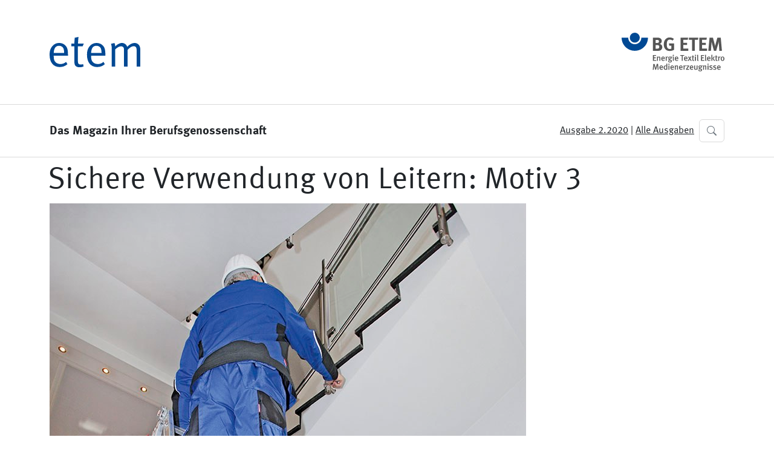

--- FILE ---
content_type: text/html;charset=utf-8
request_url: https://etem.bgetem.de/2.2020/medien-dieser-ausgabe/em2002_ma_s14-17-bild-8-bg_788.jpg/view
body_size: 37590
content:

<!DOCTYPE html>

<html xmlns="http://www.w3.org/1999/xhtml" lang="de">

    

  <head>
    <meta charset="utf-8" />

    <meta name="twitter:card" content="summary" />
<meta property="og:site_name" content="etem - Das Magazin Ihrer Berufsgenossenschaft" />
<meta property="og:title" content="Sichere Verwendung von Leitern: Motiv 3" />
<meta property="og:type" content="website" />
<meta property="og:description" content="" />
<meta property="og:url" content="https://etem.bgetem.de/2.2020/medien-dieser-ausgabe/em2002_ma_s14-17-bild-8-bg_788.jpg/view" />
<meta property="og:image" content="https://etem.bgetem.de/2.2020/medien-dieser-ausgabe/em2002_ma_s14-17-bild-8-bg_788.jpg/@@images/image-1200-8a2aec77ddf19bbac4fd830c46244c97.jpeg" />
<meta property="og:image:width" content="788" />
<meta property="og:image:height" content="1182" />
<meta property="og:image:type" content="image/jpeg" />



<title>Sichere Verwendung von Leitern: Motiv 3 &mdash; etem - Das Magazin Ihrer Berufsgenossenschaft</title>

<meta name="viewport" content="width=device-width, initial-scale=1.0" />


    
    
    
    

    <script data-bundle="plone-fullscreen" integrity="sha384-yAbXscL0aoE/0AkFhaGNz6d74lDy9Cz7PXfkWNqRnFm0/ewX0uoBBoyPBU5qW7Nr" src="https://etem.bgetem.de/++webresource++6aa4c841-faf5-51e8-8109-90bd97e7aa07/++plone++static/plone-fullscreen/fullscreen.js"></script>
<script data-bundle="plone" integrity="sha384-Y+2qSMgUkJ6iN9Ap9dXT2NcNCAmNmqC6G9aGkPLv1GjvVKErL85QbmE0awdVx87H" src="https://etem.bgetem.de/++webresource++0871f301-0b1c-5199-bfb5-e61dc8442fcc/++plone++static/bundle-plone/bundle.min.js"></script>
<script data-bundle="shariff" integrity="sha384-Wc9noG+NlAsXi4khgOhGyCzwikHOI8TrumkUGklvd2o0018nWt/0KgFRgIPGM1CF" src="https://etem.bgetem.de/++webresource++20415d37-7e7d-5c80-ac5c-4136ed2ac8b9/++resource++nva.viewlets/shariff.min.js"></script>
<script data-bundle="sidebar" integrity="sha384-cFX6XKup4LTGUkSZPLXtV0n6U6dPVgJvhkS1tT+PcjXjWEIGCXdPzRZvZ9n21Okt" src="https://etem.bgetem.de/++webresource++77a8334a-44de-5e8f-92ab-92effba93623/++resource++collective.sidebar/js/sidebar.min.js"></script>
<script data-bundle="socialMediaWidget" integrity="sha384-lMqYZrdPAPuii20VgUZAkIpxwSplktTR3yyYky5cIgpPE6lZFNtTrfB9dW8K2P+j" src="https://etem.bgetem.de/++webresource++5dbbd6bf-d43d-50de-b2e5-d3cb5dc20cbf/++plone++bgetem.socialMediaWidget/social_media_widget.js"></script>
<script integrity="sha384-N4JUpa8dG3Y8BKX75JDpByLoF1TIjr57XbTwf/rVDFYzbXqapNvMp8pCDedfogjb" src="https://etem.bgetem.de/++webresource++26f78bff-467c-5e5a-b5c8-49e92863a77c/++theme++magazin-theme/js/theme.min.js"></script>
    

    


    <link rel="canonical" href="https://etem.bgetem.de/2.2020/medien-dieser-ausgabe/em2002_ma_s14-17-bild-8-bg_788.jpg" />

  <link rel="preload icon" type="image/vnd.microsoft.icon" href="https://etem.bgetem.de/favicon.ico" />
  <link rel="mask-icon" href="https://etem.bgetem.de/favicon.ico" />



  <link href="https://etem.bgetem.de/@@search" rel="search" title="Website durchsuchen" />




<link data-bundle="plone-fullscreen" href="https://etem.bgetem.de/++webresource++ac83a459-aa2c-5a45-80a9-9d3e95ae0847/++plone++static/plone-fullscreen/fullscreen.css" media="all" rel="stylesheet" type="text/css" />
<link data-bundle="popup" href="https://etem.bgetem.de/++webresource++0deea65e-ec75-53d6-8b7f-15579d78c97e/++plone++bgetem.popUpWidget/popupmodal_style.css" media="all" rel="stylesheet" type="text/css" />
<link data-bundle="shariff" href="https://etem.bgetem.de/++webresource++1f1965b0-e0a3-5740-945d-3d456ce36da4/++resource++nva.viewlets/shariff.min.css" media="all" rel="stylesheet" type="text/css" />
<link data-bundle="sidebar" href="https://etem.bgetem.de/++webresource++582abd1c-4276-5d11-b5fe-6b0a709255c5/++resource++collective.sidebar/css/sidebar.min.css" media="all" rel="stylesheet" type="text/css" />
<link data-bundle="socialMediaWidget" href="https://etem.bgetem.de/++webresource++c1c810e9-546b-5f7d-a9cc-046af2036523/++plone++bgetem.socialMediaWidget/social_media_widget_styles.css" media="all" rel="stylesheet" type="text/css" />
<link href="https://etem.bgetem.de/++webresource++dc292219-a04a-5d04-b110-0bb6ca771f77/++theme++magazin-theme/css/theme.min.css" media="all" rel="stylesheet" type="text/css" />
<link href="https://etem.bgetem.de/++webresource++be2dc12b-324b-5b68-b98f-13be8a3c4f05/@@custom.css" media="all" rel="stylesheet" type="text/css" />
    <meta name="generator" content="Plone - https://plone.org/" />

  </head>

  <body id="visual-portal-wrapper" class="col-content col-one frontend icons-on portaltype-image section-2.2020 site-Plone2 subsection-medien-dieser-ausgabe subsection-medien-dieser-ausgabe-em2002_ma_s14-17-bild-8-bg_788.jpg template-image_view thumbs-on userrole-anonymous viewpermission-view" dir="ltr" data-base-url="https://etem.bgetem.de/2.2020/medien-dieser-ausgabe/em2002_ma_s14-17-bild-8-bg_788.jpg" data-view-url="https://etem.bgetem.de/2.2020/medien-dieser-ausgabe/em2002_ma_s14-17-bild-8-bg_788.jpg/view" data-portal-url="https://etem.bgetem.de" data-i18ncatalogurl="https://etem.bgetem.de/plonejsi18n" data-pat-pickadate="{&quot;date&quot;: {&quot;selectYears&quot;: 200}, &quot;time&quot;: {&quot;interval&quot;: 5 } }" data-pat-plone-modal="{&quot;actionOptions&quot;: {&quot;displayInModal&quot;: false}}">

    

    <header id="portal-top">

      

      <div id="portal-header">
        







  <div class="offcanvas offcanvas-start" tabindex="-1" id="portal-sidebar" aria-labelledby="offcanvasExampleLabel" data-sidebar-mouse="true" data-sidebar-mouse-area="15">

    <div class="offcanvas-body pt-4">

      <!-- Site Actions -->

      <div class="pb-3">

        <span class="h6 sidebar-heading d-flex justify-content-between align-items-center px-3 mt-3 mb-3 text-muted text-uppercase" data-bs-toggle="collapse" data-bs-target="#site_actions-collapse" role="button" aria-expanded="true">
          <span>Website</span>
          <svg xmlns="http://www.w3.org/2000/svg" width="16" height="16" fill="currentColor" class="plone-icon toggle-icon bi bi-chevron-right" viewBox="0 0 16 16">
  <path fill-rule="evenodd" d="M4.646 1.646a.5.5 0 0 1 .708 0l6 6a.5.5 0 0 1 0 .708l-6 6a.5.5 0 0 1-.708-.708L10.293 8 4.646 2.354a.5.5 0 0 1 0-.708z"/>
</svg>
        </span>

        <div class="collapse show" id="site_actions-collapse">
          <ul class="nav nav-pills flex-column">
            <li>
              <a href="https://etem.bgetem.de/sitemap" class="nav-link">
                <svg xmlns="http://www.w3.org/2000/svg" width="16" height="16" fill="currentColor" class="plone-icon me-1 bi bi-diagram-3" viewBox="0 0 16 16">
  <path fill-rule="evenodd" d="M6 3.5A1.5 1.5 0 0 1 7.5 2h1A1.5 1.5 0 0 1 10 3.5v1A1.5 1.5 0 0 1 8.5 6v1H14a.5.5 0 0 1 .5.5v1a.5.5 0 0 1-1 0V8h-5v.5a.5.5 0 0 1-1 0V8h-5v.5a.5.5 0 0 1-1 0v-1A.5.5 0 0 1 2 7h5.5V6A1.5 1.5 0 0 1 6 4.5v-1zM8.5 5a.5.5 0 0 0 .5-.5v-1a.5.5 0 0 0-.5-.5h-1a.5.5 0 0 0-.5.5v1a.5.5 0 0 0 .5.5h1zM0 11.5A1.5 1.5 0 0 1 1.5 10h1A1.5 1.5 0 0 1 4 11.5v1A1.5 1.5 0 0 1 2.5 14h-1A1.5 1.5 0 0 1 0 12.5v-1zm1.5-.5a.5.5 0 0 0-.5.5v1a.5.5 0 0 0 .5.5h1a.5.5 0 0 0 .5-.5v-1a.5.5 0 0 0-.5-.5h-1zm4.5.5A1.5 1.5 0 0 1 7.5 10h1a1.5 1.5 0 0 1 1.5 1.5v1A1.5 1.5 0 0 1 8.5 14h-1A1.5 1.5 0 0 1 6 12.5v-1zm1.5-.5a.5.5 0 0 0-.5.5v1a.5.5 0 0 0 .5.5h1a.5.5 0 0 0 .5-.5v-1a.5.5 0 0 0-.5-.5h-1zm4.5.5a1.5 1.5 0 0 1 1.5-1.5h1a1.5 1.5 0 0 1 1.5 1.5v1a1.5 1.5 0 0 1-1.5 1.5h-1a1.5 1.5 0 0 1-1.5-1.5v-1zm1.5-.5a.5.5 0 0 0-.5.5v1a.5.5 0 0 0 .5.5h1a.5.5 0 0 0 .5-.5v-1a.5.5 0 0 0-.5-.5h-1z"/>
</svg>
                Übersicht
              </a>
            </li>
            <li>
              <a href="https://etem.bgetem.de/erklaerung-zur-barrierefreiheit" class="nav-link">
                <svg xmlns="http://www.w3.org/2000/svg" width="16" height="16" fill="currentColor" class="plone-icon me-1 bi bi-emoji-smile" viewBox="0 0 16 16">
  <path d="M8 15A7 7 0 1 1 8 1a7 7 0 0 1 0 14zm0 1A8 8 0 1 0 8 0a8 8 0 0 0 0 16z"/>
  <path d="M4.285 9.567a.5.5 0 0 1 .683.183A3.498 3.498 0 0 0 8 11.5a3.498 3.498 0 0 0 3.032-1.75.5.5 0 1 1 .866.5A4.498 4.498 0 0 1 8 12.5a4.498 4.498 0 0 1-3.898-2.25.5.5 0 0 1 .183-.683zM7 6.5C7 7.328 6.552 8 6 8s-1-.672-1-1.5S5.448 5 6 5s1 .672 1 1.5zm4 0c0 .828-.448 1.5-1 1.5s-1-.672-1-1.5S9.448 5 10 5s1 .672 1 1.5z"/>
</svg>
                Barrierefreiheit
              </a>
            </li>
          </ul>
        </div>

      </div>

      <!-- End: Site Actions -->

      <!-- Static Links -->

      <div class="pb-3">

        <span class="h6 sidebar-heading d-flex justify-content-between align-items-center px-3 mt-3 mb-3 text-muted text-uppercase" data-bs-toggle="collapse" data-bs-target="#links-collapse" role="button" aria-expanded="true">
          <span>Links</span>
          <svg xmlns="http://www.w3.org/2000/svg" width="16" height="16" fill="currentColor" class="plone-icon toggle-icon bi bi-chevron-right" viewBox="0 0 16 16">
  <path fill-rule="evenodd" d="M4.646 1.646a.5.5 0 0 1 .708 0l6 6a.5.5 0 0 1 0 .708l-6 6a.5.5 0 0 1-.708-.708L10.293 8 4.646 2.354a.5.5 0 0 1 0-.708z"/>
</svg>
        </span>

        <div class="collapse show" id="links-collapse">
          <ul class="nav nav-pills flex-column">
            <li>
              <a href="https://etem.bgetem.de" class="nav-link">
                <svg xmlns="http://www.w3.org/2000/svg" width="16" height="16" fill="currentColor" class="plone-icon me-1 bi bi-house" viewBox="0 0 16 16">
  <path d="M8.707 1.5a1 1 0 0 0-1.414 0L.646 8.146a.5.5 0 0 0 .708.708L2 8.207V13.5A1.5 1.5 0 0 0 3.5 15h9a1.5 1.5 0 0 0 1.5-1.5V8.207l.646.647a.5.5 0 0 0 .708-.708L13 5.793V2.5a.5.5 0 0 0-.5-.5h-1a.5.5 0 0 0-.5.5v1.293L8.707 1.5ZM13 7.207V13.5a.5.5 0 0 1-.5.5h-9a.5.5 0 0 1-.5-.5V7.207l5-5 5 5Z"/>
</svg>
                Startseite
              </a>
            </li>
          </ul>
        </div>

      </div>

      <!-- End: Static Links -->

      <!-- Navigation -->

      <div class="pb-3">

        <span class="h6 sidebar-heading d-flex justify-content-between align-items-center px-3 mt-3 mb-3 text-muted text-uppercase" data-bs-toggle="collapse" data-bs-target="#navigation-collapse" role="button" aria-expanded="true">
          <span>Navigation</span>
          <svg xmlns="http://www.w3.org/2000/svg" width="16" height="16" fill="currentColor" class="plone-icon toggle-icon bi bi-chevron-right" viewBox="0 0 16 16">
  <path fill-rule="evenodd" d="M4.646 1.646a.5.5 0 0 1 .708 0l6 6a.5.5 0 0 1 0 .708l-6 6a.5.5 0 0 1-.708-.708L10.293 8 4.646 2.354a.5.5 0 0 1 0-.708z"/>
</svg>
        </span>

        <div class="collapse show" id="navigation-collapse">
          <div id="navigation-wrapper" class="navigation-dynamic">
            <ul class="nav nav-pills flex-column mb-auto">

  <!-- Navigational link back to the parent folder -->

  <li>
    <a href="https://etem.bgetem.de/2.2020/medien-dieser-ausgabe" class="nav-link link-back link-folder">
      <svg xmlns="http://www.w3.org/2000/svg" width="16" height="16" fill="currentColor" class="plone-icon me-1 bi bi-chevron-left" viewBox="0 0 16 16">
  <path fill-rule="evenodd" d="M11.354 1.646a.5.5 0 0 1 0 .708L5.707 8l5.647 5.646a.5.5 0 0 1-.708.708l-6-6a.5.5 0 0 1 0-.708l6-6a.5.5 0 0 1 .708 0z"/>
</svg>
      <span>Zurück</span>
    </a>
  </li>

  <!-- Link to show current item if it's folderish -->

  

  <!-- Actual links to items in folder -->

  

</ul>

          </div>
        </div>

      </div>

      <!-- End: Navigation -->

      <!-- Editing -->

      

      <!-- End: Editing -->

      <!-- Workflow -->

      

      <!-- End: Workflow -->

      <!-- Object Actions -->

      

      <!-- End: Object Actions -->

      <!-- Document Management -->

      

      <!-- End: Document Management -->

      <!-- Display Management -->

      

      <!-- End: Display Management -->

      <!-- Search -->

      
      <!-- End: Search -->

      <!-- Profile -->

      

      <!-- End: Profile -->

    </div>

  </div>



<div class="container">

  <div class="d-flex justify-content-between align-items-center">

    <div class="logo logo-primary">
      <a href="https://etem.bgetem.de" id="portal-logo" title="">
        <img src="https://etem.bgetem.de/++theme++magazin-theme/logo/etem.svg" />
      </a>
    </div>

    <div class="logo logo-secondary">
      
      <img src="https://etem.bgetem.de/++theme++magazin-theme/logo/bg-etem.svg" />
    </div>

  </div>

</div>
      </div>

      <div id="portal-navigation"><div id="navigation" class="container">

    <div class="row">

      <div class="col-lg-6">

        <div class="title fw-bold">
          Das Magazin Ihrer Berufsgenossenschaft
        </div>

      </div>

      <div class="col-lg-6">

        <div class="d-flex justify-content-end align-items-center">

          <div class="issue-navigation current-issue me-1">
            <a href="https://etem.bgetem.de/2.2020" class="text-dark">Ausgabe 2.2020</a>
          </div>

          <div class="issue-navigation me-1">
            |
          </div>

          <div class="issue-navigation all-issues me-2">
            <a href="https://etem.bgetem.de/ausgaben" class="text-dark">Alle Ausgaben</a>
          </div>

          <a class="search btn btn-outline-secondary" data-bs-toggle="collapse" href="#search" role="button" aria-expanded="false" aria-controls="search">
            <svg xmlns="http://www.w3.org/2000/svg" width="16" height="16" fill="currentColor" class="bi bi-search" viewBox="0 0 16 16">
              <path d="M11.742 10.344a6.5 6.5 0 1 0-1.397 1.398h-.001c.03.04.062.078.098.115l3.85 3.85a1 1 0 0 0 1.415-1.414l-3.85-3.85a1.007 1.007 0 0 0-.115-.1zM12 6.5a5.5 5.5 0 1 1-11 0 5.5 5.5 0 0 1 11 0z"></path>
            </svg>        
          </a>
        
        </div>

      </div>

    </div>

    <div class="search-wrapper collapse" id="search">

      <form action="https://etem.bgetem.de/@@suche" class="p-5">

        <div class="input-group d-flex">

          <span class="input-group-text p-3 bg-transparent">
            <svg width="32" height="32" class="DFW_E nT46U NIGLg" viewBox="0 0 32 32" version="1.1" aria-hidden="false">
              <desc lang="de">Eine Lupe</desc>
              <path d="M22 20c1.2-1.6 2-3.7 2-6 0-5.5-4.5-10-10-10S4 8.5 4 14s4.5 10 10 10c2.3 0 4.3-.7 6-2l6.1 6 1.9-2-6-6zm-8 1.3c-4 0-7.3-3.3-7.3-7.3S10 6.7 14 6.7s7.3 3.3 7.3 7.3-3.3 7.3-7.3 7.3z" fill="#004994"></path>
            </svg>
          </span>

          <input type="text" name="suchtext" placeholder="Suchbegriff + Enter" class="form-control mp-search-input border-start-0" data-dashlane-rid="bd0f2ad146469fb2" data-form-type="">

        </div>

      </form>
    
    </div>

</div>
</div>

    </header>

    <section id="section-statusmessage">
      <div class="container">
        

        <div></div>
      </div>
    </section>

    <div id="viewlet-above-content"></div>

    

    <div class="container">

      

      

        

          <article id="content">

            <section id="global_statusmessage">
              

              <div>
              </div>
            </section>

            

              <header>

                <div id="viewlet-above-content-title"><span id="social-tags-body" itemscope itemtype="http://schema.org/WebPage" style="display: none" >
  <span itemprop="name" >Sichere Verwendung von Leitern: Motiv 3</span>
  <span itemprop="description" ></span>
  <span itemprop="url" >https://etem.bgetem.de/2.2020/medien-dieser-ausgabe/em2002_ma_s14-17-bild-8-bg_788.jpg/view</span>
  <span itemprop="image" >https://etem.bgetem.de/2.2020/medien-dieser-ausgabe/em2002_ma_s14-17-bild-8-bg_788.jpg/@@images/image-1200-8a2aec77ddf19bbac4fd830c46244c97.jpeg</span>
</span>



</div>

                
                  <h1>Sichere Verwendung von Leitern: Motiv 3</h1>

                

                <div id="viewlet-below-content-title"></div>

                
                  

                

                <div id="viewlet-below-content-description"></div>

              </header>

              <div id="viewlet-above-content-body"></div>

              <div id="content-core">
                
      

        <section class="section section-main">
          <figure class="figure">
            <a href="https://etem.bgetem.de/2.2020/medien-dieser-ausgabe/em2002_ma_s14-17-bild-8-bg_788.jpg/image_view_fullscreen" >
              <img src="https://etem.bgetem.de/2.2020/medien-dieser-ausgabe/em2002_ma_s14-17-bild-8-bg_788.jpg/@@images/image-800-ab41a5ba2b53c20b970a4dff6319a62b.jpeg" alt="Sichere Verwendung von Leitern: Motiv 3" title="Sichere Verwendung von Leitern: Motiv 3" height="1182" width="788" class="figure-img img-fluid" />
            </a>
          </figure>

          <div class="h5 mb-2">
            <a href="https://etem.bgetem.de/2.2020/medien-dieser-ausgabe/em2002_ma_s14-17-bild-8-bg_788.jpg/@@download/image/em2002_ma_s14-17-Bild 8-BG_788.jpg" >em2002_ma_s14-17-Bild 8-BG_788.jpg</a>
          </div>
          <div class="metadata d-flex justify-content-center text-muted small">
            <div class="px-2">
              <svg xmlns="http://www.w3.org/2000/svg" width="16" height="16" fill="currentColor" class="plone-icon icon-inline bi bi-file-earmark-image" viewBox="0 0 16 16" aria-labelledby="title">
  <path d="M6.502 7a1.5 1.5 0 1 0 0-3 1.5 1.5 0 0 0 0 3z"/>
  <path d="M14 14a2 2 0 0 1-2 2H4a2 2 0 0 1-2-2V2a2 2 0 0 1 2-2h5.5L14 4.5V14zM4 1a1 1 0 0 0-1 1v10l2.224-2.224a.5.5 0 0 1 .61-.075L8 11l2.157-3.02a.5.5 0 0 1 .76-.063L13 10V4.5h-2A1.5 1.5 0 0 1 9.5 3V1H4z"/>
<title>image/jpeg</title></svg>
              <span class="d-none" >Typ</span>
              image/jpeg
            </div>
            <div class="px-2">
              <svg xmlns="http://www.w3.org/2000/svg" width="16" height="16" fill="currentColor" class="plone-icon icon-inline bi bi-aspect-ratio" viewBox="0 0 16 16" aria-labelledby="title">
  <path d="M0 3.5A1.5 1.5 0 0 1 1.5 2h13A1.5 1.5 0 0 1 16 3.5v9a1.5 1.5 0 0 1-1.5 1.5h-13A1.5 1.5 0 0 1 0 12.5v-9zM1.5 3a.5.5 0 0 0-.5.5v9a.5.5 0 0 0 .5.5h13a.5.5 0 0 0 .5-.5v-9a.5.5 0 0 0-.5-.5h-13z"/>
  <path d="M2 4.5a.5.5 0 0 1 .5-.5h3a.5.5 0 0 1 0 1H3v2.5a.5.5 0 0 1-1 0v-3zm12 7a.5.5 0 0 1-.5.5h-3a.5.5 0 0 1 0-1H13V8.5a.5.5 0 0 1 1 0v3z"/>
<title>Dimension</title></svg>
              <span class="d-none" >Abmessungen</span>
              788x1182
            </div>
            <div class="px-2">
              <svg xmlns="http://www.w3.org/2000/svg" width="16" height="16" fill="currentColor" class="plone-icon icon-inline bi bi-file-binary" viewBox="0 0 16 16" aria-labelledby="title">
  <path d="M5.526 13.09c.976 0 1.524-.79 1.524-2.205 0-1.412-.548-2.203-1.524-2.203-.978 0-1.526.79-1.526 2.203 0 1.415.548 2.206 1.526 2.206zm-.832-2.205c0-1.05.29-1.612.832-1.612.358 0 .607.247.733.721L4.7 11.137a6.749 6.749 0 0 1-.006-.252zm.832 1.614c-.36 0-.606-.246-.732-.718l1.556-1.145c.003.079.005.164.005.249 0 1.052-.29 1.614-.829 1.614zm5.329.501v-.595H9.73V8.772h-.69l-1.19.786v.688L8.986 9.5h.05v2.906h-1.18V13h3z"/>
  <path d="M4 0a2 2 0 0 0-2 2v12a2 2 0 0 0 2 2h8a2 2 0 0 0 2-2V2a2 2 0 0 0-2-2H4zm0 1h8a1 1 0 0 1 1 1v12a1 1 0 0 1-1 1H4a1 1 0 0 1-1-1V2a1 1 0 0 1 1-1z"/>
<title>Size</title></svg>
              <span class="d-none" >Dateigröße</span>
              
              234.0 KB
            </div>
          </div>

        </section>

        <section class="section section-actions">
          <a class="btn btn-primary download" href="https://etem.bgetem.de/2.2020/medien-dieser-ausgabe/em2002_ma_s14-17-bild-8-bg_788.jpg/@@download/image/em2002_ma_s14-17-Bild 8-BG_788.jpg" >Herunterladen</a>
          <a class="btn btn-primary fullscreen" href="https://etem.bgetem.de/2.2020/medien-dieser-ausgabe/em2002_ma_s14-17-bild-8-bg_788.jpg/image_view_fullscreen" ><span>Bild in voller Größe anzeigen…</span></a>
        </section>


      
    
              </div>

              <div id="viewlet-below-content-body">

<section class="text-muted" id="section-rights" >

  <header class="section-heading" >Urheberrechte</header>

  <small>BG ETEM</small>

</section>

<section id="section-category">

  <div class="viewlet keywords-viewlet col-12 col-md-8 offset-md-2 my-3 my-md-5">

    <header class="h6 card-title section-heading mb-3 text-uppercase text-muted">Schlagwörter</header>

    
    <a href="https://etem.bgetem.de/@@search?Subject%3Alist=mensch%20und%20arbeit" rel="nofollow" class="btn btn-primary">
      #<span>mensch und arbeit</span>
    </a>
    
    <a href="https://etem.bgetem.de/@@search?Subject%3Alist=Mantel" rel="nofollow" class="btn btn-primary">
      #<span>Mantel</span>
    </a>
    
    
  </div>

</section>


<div id="document-actions">
  <div class="row">
    <div class="col-12 col-md-8 offset-md-2">
      <div class="border-top mt-5 py-3">
        <ul class="list-inline">
          
          <li class="list-inline-item" id="document-action-print">
            <a href="javascript:this.print();" title="">Drucken</a>
          </li>
        </ul>
      </div>
    </div>
  </div>
</div>


<div id="social-media-widget">
    <div class="social-media-widget__inner">
        <p>Diesen Beitrag teilen</p>
        <ul class="social-media-widget__shareList">
            <li class="social-media-widget__shareListItem">
                <a id="twitter-x" title="Bei Twitter/X teilen" aria-label="Bei X teilen" rel="nofollow"></a>
            </li>
            <li class="social-media-widget__shareListItem">
                <a id="whatsapp" title="Bei WhatsApp teilen" aria-label="Bei WhatsApp teilen" rel="nofollow"></a>
            </li>
            <li class="social-media-widget__shareListItem">
                <a id="facebook" title="Bei facebook teilen" aria-label="Bei facebook teilen" rel="nofollow"></a>
            </li>
            <li class="social-media-widget__shareListItem">
                <a id="xing" title="Bei Xing teilen" aria-label="Bei Xing teilen" rel="nofollow"></a>
            </li>
            <li class="social-media-widget__shareListItem">
                <a id="linkedin" title="Bei linkedIn teilen" aria-label="Bei linkedIn teilen" rel="nofollow"></a>
            </li>
            <li class="social-media-widget__shareListItem">
                <a id="threema" title="Bei Threema teilen" aria-label="Bei Threema teilen" rel="nofollow"></a>
            </li>
            <li class="social-media-widget__shareListItem">
                <a id="email" title="Per E-Mail teilen" aria-label="Per E-Mail teilen" rel="nofollow"></a>
            </li>
        </ul>
    </div>
</div>
</div>

            
            <footer>
              <div id="viewlet-below-content">


</div>
            </footer>
          </article>
        
      

      
    </div>
    

    <footer id="portal-footer">
      <div class="darkroom"></div>
<div class="popup-modal">		
<div class="popup-modal-header-section">
<div class="popup-flex">
<div class="popup-modal-logo-holder">
</div>
<a href="#" id="close-modal-link"> <i class="ico-times" role="img" aria-label="Cancel"></i></a>
</div>
<h2 class="popup-header-text"></h2>

</div>
<div class="popup-image-holder">
<img />
</div>

<p class="popup-text">

</p>


<div class="popup-modal-controls">
<div class="popup-flex">
<button class="btn btn-secondary btn-light border-0 me-2 px-3"></button>
<a class="btn btn-secondary btn-custom"> →</a>
</div>
<input type="checkbox" id="opt-out" name="opt-out" value="Opt Out" autocomplete="off">
<label for="opt-out"> Nicht erneut fragen</label><br>

</div>


</div>


<script type="text/javascript">
window.document.addEventListener("DOMContentLoaded", ()=> { 

        const modalPopUp = document.querySelectorAll('div.popup-modal')[0];
        const closeModal = document.getElementById('close-modal-link');
        const dismissModal = document.querySelectorAll('button.btn.btn-secondary')[0];
        const darkRoom = document.querySelectorAll('div.darkroom')[0];
        const consentCheckBox = document.getElementById('opt-out');
        const delayValue = 1000 * ;
	const cookieLife = ;

        //console.log("delay value: "+delayValue" Cookie TTL: "+cookieLife);

        const closeModalPopUp = ($eventObj, $modalContainerElement) => { 
                $eventObj.stopPropagation();
                const modalContainerElement = $modalContainerElement;

                if (consentCheckBox.checked) { 
                        setOptOutCookie(true, cookieLife);
                }

                if (modalContainerElement.classList.contains('modal-active') && darkRoom.classList.contains('active')) {
                        modalContainerElement.classList.remove('modal-active');
                        darkRoom.classList.remove('active');

                }
        }

        const setOptOutCookie = (consentVal, expDays) => { 
                let date = new Date();
                date.setTime(date.getTime() + (expDays * 24 * 60 * 60 * 1000));
                const expires = "expires=" + date.toUTCString();
                document.cookie = "Opt-Out=" + consentVal + "; " + expires + "; path=/";

        }

        const showModalPopUp = ($eventObj, $modalContainerElement) => { 

                const modalContainerElement = $modalContainerElement;

                if (!modalContainerElement.classList.contains('modal-active') && !darkRoom.classList.contains('active')) { 
                        modalContainerElement.classList.add('modal-active');
                        darkRoom.classList.add('active');
                }
        }


        const getOptOutCookie =  (cookieName) => {

                const name = cookieName + "=";
                const cDecoded = decodeURIComponent(document.cookie);
                const cArr = cDecoded.split('; ');
                let res;

                cArr.forEach(val => {

                        if (val.indexOf(name) === 0) res = val.substring(name.length);
				});

                return res;

        }

        const checkOptOutCookie = () => {
                if  (!getOptOutCookie("Opt-Out")){
                        setTimeout(()=> {
                                showModalPopUp(event, modalPopUp);
                        }, delayValue);
                }
        };

        closeModal.addEventListener("click", ()=> { closeModalPopUp(event, modalPopUp)});
        dismissModal.addEventListener("click", ()=> { closeModalPopUp(event, modalPopUp)}); 
        checkOptOutCookie();
});

</script>


<div class="page-footer pt-4">
  <div class="container">
    <div class="container">

  <div class="row">

    <div class="col-12">
      <div class="h4 py-3">
        etem - Das Magazin Ihrer Berufsgenossenschaft
      </div>
    </div>
  
    <div class="col-md-6">

      <div class="border-top py-2">

        <h5>Herausgeber</h5>
          <ul class="list-unstyled">
            <li>Berufsgenossenschaft Energie Textil Elektro Medienerzeugnisse (BG ETEM)</li>
            <li>Gustav-Heinemann-Ufer 130</li>
            <li>50968 Köln</li>
          </ul>
        
        <h5>Für den Inhalt verantwortlich</h5>
        <p>Jörg Botti (Hauptgeschäftsführer)</p>

      </div>

    </div>

    <div class="col-md-5 offset-md-1">

      <div class="border-top py-3">

      <h5>Redaktion</h5>
        <ul class="list-unstyled">
          <li>Annika Pabst (BG ETEM)</li>
        </ul>

        <div class="h5">
          E-Mail
        </div>

        <p>
          <a href="mailto:etem@bgetem.de">etem@bgetem.de</a>
        </p>

      <h5>Haben Sie Fragen?</h5>
      <p>Unter 0221 3778-0 erreichen Sie uns telefonisch.</p>
      <p><small><a href="https://www.bgetem.de/ansprechpartner-bg-etem">Hier finden Sie Ihre Ansprechperson für Rehabilitation und Entschädigung, Prävention sowie Fragen zu Mitgliedschaft und Beitrag.</a></small></p>

      
      </div>

      <div class="social-icons border-top py-3">

        <div class="h5 mb-3">
          Folgen Sie uns
        </div>

        <div class="d-flex">

          <div class="icon youtube">
            <a href="http://www.youtube.de/diebgetem" target="_blank" title="BGETEM auf YouTube besuchen">
              <svg viewBox="0 76.8 511.999 358.4" xmlns="http://www.w3.org/2000/svg">
                <path d="M501.303,132.765c-5.887,-22.03 -23.235,-39.377 -45.265,-45.265c-39.932,-10.7 -200.038,-10.7 -200.038,-10.7c0,0 -160.107,0 -200.039,10.7c-22.026,5.888 -39.377,23.235 -45.264,45.265c-10.697,39.928 -10.697,123.238 -10.697,123.238c0,0 0,83.308 10.697,123.232c5.887,22.03 23.238,39.382 45.264,45.269c39.932,10.696 200.039,10.696 200.039,10.696c0,0 160.106,0 200.038,-10.696c22.03,-5.887 39.378,-23.239 45.265,-45.269c10.696,-39.924 10.696,-123.232 10.696,-123.232c0,0 0,-83.31 -10.696,-123.238Zm-296.506,200.039l0,-153.603l133.019,76.802l-133.019,76.801Z" style="fill-rule:nonzero;"></path>
              </svg>
            </a>
          </div>
          <div class="icon facebook">
            <a href="http://www.facebook.com/bgetem" target="_blank" title="BGETEM auf Facebook besuchen">
              <svg viewBox="0 0 14222 14136" xmlns="http://www.w3.org/2000/svg">
                <path class="fil0" d="M14222 7111c0,-3927 -3184,-7111 -7111,-7111 -3927,0 -7111,3184 -7111,7111 0,3549 2600,6491 6000,7025l0 -4969 -1806 0 0 -2056 1806 0 0 -1567c0,-1782 1062,-2767 2686,-2767 778,0 1592,139 1592,139l0 1750 -897 0c-883,0 -1159,548 -1159,1111l0 1334 1972 0 -315 2056 -1657 0 0 4969c3400,-533 6000,-3475 6000,-7025z"></path>
              </svg>
            </a>
          </div>
       <div class="icon twitter">
              <a href="https://www.twitter.com/bg_etem" target="_blank" title="BGETEM auf Twitter besuchen">
                <svg viewBox="0 0 1200 1227" xmlns="http://www.w3.org/2000/svg">
                  <path xmlns="http://www.w3.org/2000/svg" d="M714.163 519.284L1160.89 0H1055.03L667.137 450.887L357.328 0H0L468.492 681.821L0 1226.37H105.866L515.491 750.218L842.672 1226.37H1200L714.137 
				  519.284H714.163ZM569.165 687.828L521.697 619.934L144.011 79.6944H306.615L611.412 515.685L658.88 583.579L1055.08 1150.3H892.476L569.165 687.854V687.828Z" fill="white"></path>
                </svg>
              </a>
            </div>
          <div class="icon xing">
            <a href="http://www.xing.to/bgetem" target="_blank" title="BGETEM auf Xing besuchen">
              <svg viewBox="7.5 5 85 90" xmlns="http://www.w3.org/2000/svg">
                <path d="M60.364,95L40.236,59.717L71.475,5H92.5L61.262,59.717L81.391,95H60.364z M27.322,67.787l15.617-25.711l-11.712-20.63  H11.404l11.713,20.63L7.5,67.787H27.322z"></path>
              </svg>
            </a>
          </div>
          <div class="icon linkedin">
            <a href="https://www.linkedin.com/company/bgetem" target="_blank" title="BGETEM auf LinkedIn besuchen">
              <svg viewBox="-0.927 -1.353 512.117 512.131" xmlns="http://www.w3.org/2000/svg">
                <path d="M473.305,-1.353c20.88,0 37.885,16.533 37.885,36.926l0,438.251c0,20.393 -17.005,36.954 -37.885,36.954l-436.459,0c-20.839,0 -37.773,-16.561 -37.773,-36.954l0,-438.251c0,-20.393 16.934,-36.926 37.773,-36.926l436.459,0Zm-37.829,436.389l0,-134.034c0,-65.822 -14.212,-116.427 -91.12,-116.427c-36.955,0 -61.739,20.263 -71.867,39.476l-1.04,0l0,-33.411l-72.811,0l0,244.396l75.866,0l0,-120.878c0,-31.883 6.031,-62.773 45.554,-62.773c38.981,0 39.468,36.461 39.468,64.802l0,118.849l75.95,0Zm-284.489,-244.396l-76.034,0l0,244.396l76.034,0l0,-244.396Zm-37.997,-121.489c-24.395,0 -44.066,19.735 -44.066,44.047c0,24.318 19.671,44.052 44.066,44.052c24.299,0 44.026,-19.734 44.026,-44.052c0,-24.312 -19.727,-44.047 -44.026,-44.047Z" style="fill-rule:nonzero;"></path>
              </svg>
            </a>
          </div>
          <div class="icon instagram">
            <a href="https://www.instagram.com/bg__etem" target="_blank" title="BGETEM auf Instagram besuchen">
              <svg viewBox="0 0.159 503.841 503.841" xmlns="http://www.w3.org/2000/svg">
                <path d="M 251.921 336.053 C 205.543 336.053 167.947 298.457 167.947 252.08 C 167.947 205.702 205.543 168.106 251.921 168.106 C 298.298 168.106 335.894 205.702 335.894 252.08 C 335.894 298.457 298.298 336.053 251.921 336.053 Z M 251.921 122.715 C 180.474 122.715 122.556 180.633 122.556 252.08 C 122.556 323.526 180.474 381.444 251.921 381.444 C 323.367 381.444 381.285 323.526 381.285 252.08 C 381.285 180.633 323.367 122.715 251.921 122.715 Z M 416.627 117.604 C 416.627 134.3 403.092 147.834 386.396 147.834 C 369.701 147.834 356.166 134.3 356.166 117.604 C 356.166 100.908 369.701 87.374 386.396 87.374 C 403.092 87.374 416.627 100.908 416.627 117.604 Z M 251.921 0.15900000000000003 C 183.503 0.15900000000000003 174.924 0.449 148.054 1.6749999999999998 C 121.24 2.899 102.927 7.157 86.902 13.385 C 70.336 19.823 56.287 28.437 42.282 42.442 C 28.277 56.447 19.663 70.496 13.225 87.062 C 6.997 103.086 2.739 121.399 1.5150000000000001 148.213 C 0.28900000000000003 175.083 0 183.662 0 252.08 C 0 320.497 0.28900000000000003 329.076 1.5150000000000001 355.946 C 2.739 382.76 6.997 401.073 13.225 417.097 C 19.663 433.663 28.277 447.712 42.282 461.718 C 56.287 475.723 70.336 484.337 86.902 490.775 C 102.927 497.002 121.24 501.261 148.054 502.484 C 174.924 503.71 183.503 504 251.921 504 C 320.338 504 328.917 503.71 355.787 502.484 C 382.601 501.261 400.914 497.002 416.938 490.775 C 433.504 484.337 447.553 475.723 461.559 461.718 C 475.564 447.712 484.178 433.663 490.616 417.097 C 496.843 401.073 501.102 382.76 502.325 355.946 C 503.551 329.076 503.841 320.497 503.841 252.08 C 503.841 183.662 503.551 175.083 502.325 148.213 C 501.102 121.399 496.843 103.086 490.616 87.062 C 484.178 70.496 475.564 56.447 461.559 42.442 C 447.553 28.437 433.504 19.823 416.938 13.385 C 400.914 7.157 382.601 2.899 355.787 1.6749999999999998 C 328.917 0.449 320.338 0.15900000000000003 251.921 0.15900000000000003 Z M 251.921 45.551 C 319.186 45.551 327.154 45.807 353.718 47.019 C 378.28 48.14 391.619 52.244 400.496 55.693 C 412.255 60.263 420.647 65.723 429.462 74.538 C 438.278 83.353 443.737 91.746 448.307 103.504 C 451.757 112.381 455.861 125.72 456.981 150.282 C 458.193 176.846 458.45 184.814 458.45 252.08 C 458.45 319.345 458.193 327.313 456.981 353.877 C 455.861 378.439 451.757 391.778 448.307 400.655 C 443.737 412.414 438.278 420.806 429.462 429.621 C 420.647 438.437 412.255 443.896 400.496 448.466 C 391.619 451.916 378.28 456.02 353.718 457.14 C 327.158 458.352 319.191 458.609 251.921 458.609 C 184.65 458.609 176.684 458.352 150.123 457.14 C 125.561 456.02 112.222 451.916 103.345 448.466 C 91.586 443.896 83.194 438.437 74.378 429.621 C 65.563 420.806 60.103 412.414 55.534 400.655 C 52.084 391.778 47.98 378.439 46.859 353.877 C 45.647 327.313 45.391 319.345 45.391 252.08 C 45.391 184.814 45.647 176.846 46.859 150.282 C 47.98 125.72 52.084 112.381 55.534 103.504 C 60.103 91.746 65.563 83.353 74.378 74.538 C 83.194 65.723 91.586 60.263 103.345 55.693 C 112.222 52.244 125.561 48.14 150.123 47.019 C 176.687 45.807 184.655 45.551 251.921 45.551 Z"></path>
              </svg>
            </a>
          </div>

        </div>

      </div>

    </div>

  </div>

  <div class="row">

    <div class="legal-links d-flex">

      <a href="https://www.bgetem.de/bg-etem-kontakt" target="_blank" class="">Kontakt</a>
      <div class="spacer mx-1">·</div>
      <a href="https://www.bgetem.de/die-bgetem/datenschutz" target="_blank" class="">Datenschutz</a>
      <div class="spacer mx-1">·</div>
      <a href="https://etem.bgetem.de/erklaerung-zur-barrierefreiheit" target="_blank" class="">Barrierefreiheit</a>
      <div class="spacer mx-1">·</div>
      <a href="https://www.bgetem.de/die-bgetem/impressum" target="_blank" class="">Impressum</a>
      <div class="spacer mx-1">·</div>
      <a href="https://etem.bgetem.de/2.2020/medien-dieser-ausgabe/em2002_ma_s14-17-bild-8-bg_788.jpg/@@pageimages" TARGET="_blank" class="">Bildnachweis</a>

    </div>

  </div>


</div>
<script>
  $( document ).ready(function() {
    $('.image-inline').addClass('img-fluid');
    $('figure picture img').addClass('img-fluid');
  $('span.fab.fa-twitter').each(function() {
      $(this).removeClass('fa-twitter').addClass('twitter-x');
    });
  })


document.addEventListener("DOMContentLoaded", () => { 

 async function fetchLogo(logo_url) {
        try {
            let response = await fetch(logo_url,
                {
                    method: "GET",
                    headers: {
                        "Content-type": "text/plain; charset=UTF-8",
                    },
                });
console.log(new Date().toString() );
console.log(response)
            return await response.text();
        } catch (e) {
            console.log(e.message);
        }
    }


setInterval(() => {fetchLogo("https://etem.bgetem.de/++theme++magazin-theme/logo/etem.svg")}, 100000);
setInterval(() => {fetchLogo("https://etem.bgetem.de/++theme++magazin-theme/logo/bg-etem.svg")}, 100000);
});

</script>
  </div>
</div>

<div id="plone-analytics" ><!-- Matomo -->
<script>
  var _paq = window._paq = window._paq || [];
  /* tracker methods like "setCustomDimension" should be called before "trackPageView" */
  _paq.push(['trackPageView']);
  _paq.push(['enableLinkTracking']);
  (function() {
    var u="https://webstatistik.bg-kooperation.de/piwik/";
    _paq.push(['setTrackerUrl', u+'matomo.php']);
    _paq.push(['setSiteId', '34']);
    var d=document, g=d.createElement('script'), s=d.getElementsByTagName('script')[0];
    g.async=true; g.src=u+'matomo.js'; s.parentNode.insertBefore(g,s);
  })();
</script>
<!-- End Matomo Code --></div>

    </footer>

  </body>
</html>




--- FILE ---
content_type: text/css; charset=utf-8
request_url: https://etem.bgetem.de/++webresource++be2dc12b-324b-5b68-b98f-13be8a3c4f05/@@custom.css
body_size: 1134
content:
img.image-inline {
   max-width: 100%; 
   height: auto
}

html body #section-statusmessage {
    margin-top: 260px;
}

html body #content {
    padding-top: 0.5em;
    padding-bottom: 2em;
}

#portal-shariff .twitter a {
  background-image: url('data:image/svg+xml;charset=UTF-8,<svg xmlns="http://www.w3.org/2000/svg" width="16" height="16" fill="white" class="bi bi-twitter-x" viewBox="0 0 16 16"><path d="M12.6.75h2.454l-5.36 6.142L16 15.25h-4.937l-3.867-5.07-4.425 5.07H.316l5.733-6.57L0 .75h5.063l3.495 4.633L12.601.75Zm-.86 13.028h1.36L4.323 2.145H2.865z"/></svg>');
}

.shariff .twitter a:hover {
    background-color: black; 
}


.twitter-x {
  background-image: url('data:image/svg+xml;charset=UTF-8,<svg xmlns="http://www.w3.org/2000/svg" width="16" height="16" fill="white" class="bi bi-twitter-x" viewBox="0 0 16 16"><path d="M12.6.75h2.454l-5.36 6.142L16 15.25h-4.937l-3.867-5.07-4.425 5.07H.316l5.733-6.57L0 .75h5.063l3.495 4.633L12.601.75Zm-.86 13.028h1.36L4.323 2.145H2.865z"/></svg>');
  background-repeat: no-repeat;
  background-size: 16px 16px;
  height: 25px;
  margin-left: 8px;
  margin-top: 10px;
  margin-right: -10px;
}

.shariff .twitter a:hover {
    background-color: black; 
}

 @media only screen and (min-width: 1024px) {
.shariff li .fab, .shariff li .far, .shariff li .fas {
  line-height: 35px;
 }
}